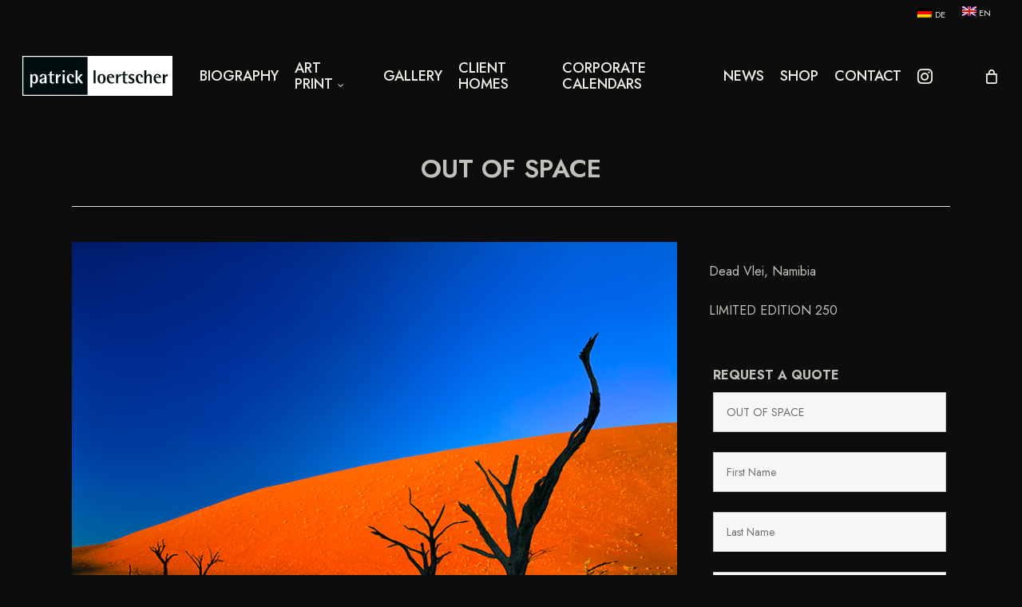

--- FILE ---
content_type: image/svg+xml
request_url: https://patrickloertscher.com/wp-content/uploads/2016/10/logo_loertscher-1.svg
body_size: 2101
content:
<?xml version="1.0" encoding="utf-8"?>
<!-- Generator: Adobe Illustrator 15.1.0, SVG Export Plug-In  -->
<!DOCTYPE svg PUBLIC "-//W3C//DTD SVG 1.1//EN" "http://www.w3.org/Graphics/SVG/1.1/DTD/svg11.dtd" [
	<!ENTITY ns_flows "http://ns.adobe.com/Flows/1.0/">
]>
<svg version="1.1"
	 xmlns="http://www.w3.org/2000/svg" xmlns:xlink="http://www.w3.org/1999/xlink" xmlns:a="http://ns.adobe.com/AdobeSVGViewerExtensions/3.0/"
	 x="0px" y="0px" width="150px" height="40px" viewBox="0 0 150 40" enable-background="new 0 0 150 40" xml:space="preserve">
<defs>
</defs>
<rect fill="#FFFFFF" width="150" height="40"/>
<rect x="1" y="1" fill="#000E0E" width="64" height="38"/>
<path fill="#FFFFFF" stroke="#FFFFFF" stroke-width="0.1" stroke-miterlimit="10" d="M7.898,18.42h1.903v1.47h0.038
	c0.264-0.603,0.886-1.677,2.318-1.677c2.601,0,3.392,2.11,3.392,4.692c0,2.694-0.999,4.692-3.392,4.692
	c-1.507,0-2.054-0.961-2.318-1.451H9.801v5.276H7.898V18.42z M11.667,26.504c1.489,0,1.809-2.035,1.809-3.599
	c0-1.489-0.283-3.486-1.809-3.486c-1.564,0-1.791,1.997-1.791,3.486C9.876,24.469,10.027,26.504,11.667,26.504z"/>
<path fill="#FFFFFF" stroke="#FFFFFF" stroke-width="0.1" stroke-miterlimit="10" d="M22.124,26.146h-0.038
	c-0.301,0.527-1.093,1.451-2.525,1.451c-1.414,0-2.45-0.999-2.45-2.242c0-2.771,3.825-2.902,5.012-2.959v-0.791
	c0-0.98,0-2.601-1.262-2.601c-1.168,0-1.376,0.904-1.451,1.96h-1.998c0.094-1.338,0.622-2.751,3.449-2.751
	c2.921,0,3.166,1.64,3.166,3.393v5.785h-1.903V26.146z M22.124,23.188c-0.791,0.057-2.939,0.227-2.939,1.885
	c0,0.811,0.471,1.338,1.093,1.338c0.66,0,1.847-0.641,1.847-2.167V23.188z"/>
<path fill="#FFFFFF" stroke="#FFFFFF" stroke-width="0.1" stroke-miterlimit="10" d="M31.525,27.465
	c-0.376,0.095-0.886,0.133-1.319,0.133c-1.791,0-2.827-0.547-2.827-2.28V19.4h-1.432v-0.98h1.432v-2.11l1.903-1.149v3.26h2.45v0.98
	h-2.45v5.164c0,1.319,0.132,1.96,1.356,1.96c0.302,0,0.622-0.038,0.886-0.15V27.465z"/>
<path fill="#FFFFFF" stroke="#FFFFFF" stroke-width="0.1" stroke-miterlimit="10" d="M33.446,18.42h1.903v2.28h0.038
	c0.603-1.206,1.263-2.355,2.902-2.487v1.979c-1.828,0.057-2.94,0.679-2.94,3.091v4.108h-1.903V18.42z"/>
<path fill="#FFFFFF" stroke="#FFFFFF" stroke-width="0.1" stroke-miterlimit="10" d="M40.135,14.387h2.054v1.885h-2.054V14.387z
	 M40.21,18.42h1.903v8.971H40.21V18.42z"/>
<path fill="#FFFFFF" stroke="#FFFFFF" stroke-width="0.1" stroke-miterlimit="10" d="M51.252,27.145
	c-0.772,0.283-1.583,0.453-2.393,0.453c-2.846,0-4.504-1.715-4.504-5.051c0-2.676,1.225-4.334,3.807-4.334
	c2.412,0,3.223,1.281,3.223,3.128h-1.998c0-1.074-0.113-2.336-1.3-2.336c-1.093,0-1.659,1.281-1.659,2.902
	c0,2.186,0.924,4.692,3.223,4.692c0.546,0,1.074-0.132,1.602-0.339V27.145z"/>
<path fill="#FFFFFF" stroke="#FFFFFF" stroke-width="0.1" stroke-miterlimit="10" d="M53.022,14.387h1.903v7.669l3.109-3.637h2.167
	l-3.486,3.883l3.957,5.088h-2.431l-3.279-4.485h-0.038v4.485h-1.903V14.387z"/>
<path fill="#000E0E" stroke="#000000" stroke-width="0.1" stroke-miterlimit="10" d="M71.035,14.387h1.903v13.003h-1.903V14.387z"/>
<path fill="#000E0E" stroke="#000000" stroke-width="0.1" stroke-miterlimit="10" d="M75.01,22.905c0-3.034,1.319-4.692,3.957-4.692
	c2.639,0,3.977,1.658,3.977,4.692s-1.338,4.692-3.977,4.692C76.33,27.598,75.01,25.939,75.01,22.905z M78.967,26.807
	c1.697,0,1.904-2.262,1.904-3.901s-0.207-3.901-1.904-3.901c-1.676,0-1.883,2.261-1.883,3.901S77.291,26.807,78.967,26.807z"/>
<path fill="#000E0E" stroke="#000000" stroke-width="0.1" stroke-miterlimit="10" d="M91.346,27.089
	c-0.791,0.32-1.488,0.509-2.619,0.509c-2.486,0-4.484-1.471-4.484-5.088c0-2.488,0.998-4.297,3.826-4.297
	c2.902,0,3.447,1.941,3.447,3.675h-5.369c0,1.771,0.791,4.711,3.484,4.711c0.586,0,1.15-0.113,1.715-0.377V27.089z M89.65,21.021
	c0-0.697-0.244-2.016-1.658-2.016c-1.471,0-1.752,1.507-1.791,2.016H89.65z"/>
<path fill="#000E0E" stroke="#000000" stroke-width="0.1" stroke-miterlimit="10" d="M93.438,18.42h1.902v2.28h0.039
	c0.602-1.206,1.262-2.355,2.9-2.487v1.979c-1.828,0.057-2.939,0.679-2.939,3.091v4.108h-1.902V18.42z"/>
<path fill="#000E0E" stroke="#000000" stroke-width="0.1" stroke-miterlimit="10" d="M104.592,27.465
	c-0.377,0.095-0.887,0.133-1.32,0.133c-1.789,0-2.826-0.547-2.826-2.28V19.4h-1.432v-0.98h1.432v-2.11l1.904-1.149v3.26h2.449v0.98
	h-2.449v5.164c0,1.319,0.131,1.96,1.355,1.96c0.303,0,0.623-0.038,0.887-0.15V27.465z"/>
<path fill="#000E0E" stroke="#000000" stroke-width="0.1" stroke-miterlimit="10" d="M111.168,20.191
	c-0.643-0.433-1.357-0.886-2.262-0.886c-0.604,0-1.281,0.264-1.281,0.942c0,1.621,4.107,1.771,4.107,4.636
	c0,1.923-1.508,2.714-3.41,2.714c-1.15,0-1.941-0.245-2.395-0.396v-1.752c0.547,0.377,1.434,0.942,2.488,0.942
	c1.092,0,1.545-0.565,1.545-1.131c0-1.583-4.051-1.903-4.051-4.466c0-1.357,0.904-2.582,3.146-2.582
	c0.961,0,1.791,0.264,2.111,0.358V20.191z"/>
<path fill="#000E0E" stroke="#000000" stroke-width="0.1" stroke-miterlimit="10" d="M119.984,27.145
	c-0.771,0.283-1.582,0.453-2.393,0.453c-2.846,0-4.504-1.715-4.504-5.051c0-2.676,1.225-4.334,3.807-4.334
	c2.412,0,3.223,1.281,3.223,3.128h-1.998c0-1.074-0.113-2.336-1.301-2.336c-1.092,0-1.658,1.281-1.658,2.902
	c0,2.186,0.924,4.692,3.223,4.692c0.547,0,1.074-0.132,1.602-0.339V27.145z"/>
<path fill="#000E0E" stroke="#000000" stroke-width="0.1" stroke-miterlimit="10" d="M121.586,14.387h1.902v6.162h0.039
	c0.301-0.659,1.168-2.336,3.146-2.336c1.582,0,2.262,1.319,2.262,2.619v6.559h-1.904v-5.616c0-1.131-0.17-2.148-1.131-2.148
	c-1.885,0-2.412,2.94-2.412,4.052v3.713h-1.902V14.387z"/>
<path fill="#000E0E" stroke="#000000" stroke-width="0.1" stroke-miterlimit="10" d="M137.979,27.089
	c-0.791,0.32-1.488,0.509-2.619,0.509c-2.488,0-4.484-1.471-4.484-5.088c0-2.488,0.998-4.297,3.824-4.297
	c2.902,0,3.449,1.941,3.449,3.675h-5.371c0,1.771,0.791,4.711,3.486,4.711c0.584,0,1.15-0.113,1.715-0.377V27.089z M136.283,21.021
	c0-0.697-0.246-2.016-1.658-2.016c-1.471,0-1.754,1.507-1.791,2.016H136.283z"/>
<path fill="#000E0E" stroke="#000000" stroke-width="0.1" stroke-miterlimit="10" d="M140.068,18.42h1.904v2.28h0.037
	c0.604-1.206,1.262-2.355,2.902-2.487v1.979c-1.828,0.057-2.939,0.679-2.939,3.091v4.108h-1.904V18.42z"/>
</svg>
